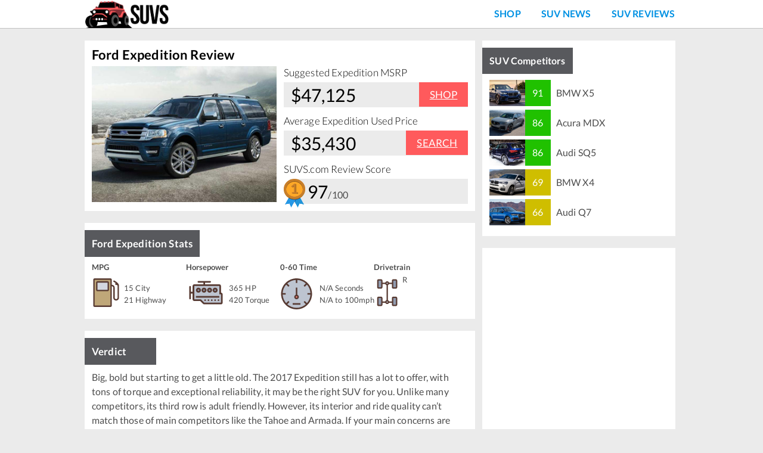

--- FILE ---
content_type: text/html; charset=utf-8
request_url: https://www.google.com/recaptcha/api2/aframe
body_size: 267
content:
<!DOCTYPE HTML><html><head><meta http-equiv="content-type" content="text/html; charset=UTF-8"></head><body><script nonce="W9A_oW7WpOvO1puFSiEK6g">/** Anti-fraud and anti-abuse applications only. See google.com/recaptcha */ try{var clients={'sodar':'https://pagead2.googlesyndication.com/pagead/sodar?'};window.addEventListener("message",function(a){try{if(a.source===window.parent){var b=JSON.parse(a.data);var c=clients[b['id']];if(c){var d=document.createElement('img');d.src=c+b['params']+'&rc='+(localStorage.getItem("rc::a")?sessionStorage.getItem("rc::b"):"");window.document.body.appendChild(d);sessionStorage.setItem("rc::e",parseInt(sessionStorage.getItem("rc::e")||0)+1);localStorage.setItem("rc::h",'1763953587146');}}}catch(b){}});window.parent.postMessage("_grecaptcha_ready", "*");}catch(b){}</script></body></html>

--- FILE ---
content_type: image/svg+xml
request_url: https://suvs.com/static/images/suv_motor.svg
body_size: 3741
content:
<?xml version="1.0" encoding="iso-8859-1"?>
<!-- Generator: Adobe Illustrator 19.0.0, SVG Export Plug-In . SVG Version: 6.00 Build 0)  -->
<svg version="1.1" id="Layer_1" xmlns="http://www.w3.org/2000/svg" xmlns:xlink="http://www.w3.org/1999/xlink" x="0px" y="0px"
	 viewBox="0 0 512 512" style="enable-background:new 0 0 512 512;" xml:space="preserve">
<path style="fill:#BDC4D0;" d="M225.101,422.4l-51.2-51.2H64V140.8h409.6v128h25.6v153.6H225.101z M396.8,192
	c-14.114,0-25.6,11.486-25.6,25.6c0,14.114,11.486,25.6,25.6,25.6s25.6-11.486,25.6-25.6C422.4,203.486,410.914,192,396.8,192z
	 M311.467,192c-14.114,0-25.6,11.486-25.6,25.6c0,14.114,11.486,25.6,25.6,25.6c14.114,0,25.6-11.486,25.6-25.6
	C337.067,203.486,325.581,192,311.467,192z M226.133,192c-14.114,0-25.6,11.486-25.6,25.6c0,14.114,11.486,25.6,25.6,25.6
	c14.114,0,25.6-11.486,25.6-25.6C251.733,203.486,240.247,192,226.133,192z M140.8,192c-14.114,0-25.6,11.486-25.6,25.6
	c0,14.114,11.486,25.6,25.6,25.6s25.6-11.486,25.6-25.6C166.4,203.486,154.914,192,140.8,192z"/>
<g>
	<circle style="fill:#919CB0;" cx="140.8" cy="217.6" r="25.6"/>
	<circle style="fill:#919CB0;" cx="226.133" cy="217.6" r="25.6"/>
	<circle style="fill:#919CB0;" cx="311.467" cy="217.6" r="25.6"/>
	<circle style="fill:#919CB0;" cx="396.8" cy="217.6" r="25.6"/>
</g>
<g>
	<path style="fill:#573A32;" d="M486.4,256V153.6c0-14.14-11.46-25.6-25.6-25.6H243.2v-25.6H320c7.074,0,12.8-5.726,12.8-12.8
		c0-7.074-5.726-12.8-12.8-12.8H140.8c-7.074,0-12.8,5.726-12.8,12.8c0,7.074,5.726,12.8,12.8,12.8h76.8V128H76.8
		c-14.14,0-25.6,11.46-25.6,25.6v89.6H25.6v-76.8c0-7.074-5.726-12.8-12.8-12.8S0,159.326,0,166.4v179.2
		c0,7.074,5.726,12.8,12.8,12.8s12.8-5.726,12.8-12.8v-76.8h25.6v89.6c0,14.14,11.46,25.6,25.6,25.6h91.793l43.699,43.699
		c4.804,4.804,11.315,7.501,18.108,7.501h256c14.14,0,25.6-11.46,25.6-25.6v-128C512,267.46,500.54,256,486.4,256z M486.4,409.6
		h-256l-51.2-51.2H76.8V153.6h384v128h25.6V409.6z"/>
	<path style="fill:#573A32;" d="M140.8,256c21.171,0,38.4-17.229,38.4-38.4s-17.229-38.4-38.4-38.4s-38.4,17.229-38.4,38.4
		S119.629,256,140.8,256z M140.8,204.8c7.066,0,12.8,5.726,12.8,12.8c0,7.066-5.734,12.8-12.8,12.8c-7.066,0-12.8-5.734-12.8-12.8
		C128,210.526,133.734,204.8,140.8,204.8z"/>
	<path style="fill:#573A32;" d="M226.133,256c21.171,0,38.4-17.229,38.4-38.4s-17.229-38.4-38.4-38.4s-38.4,17.229-38.4,38.4
		S204.962,256,226.133,256z M226.133,204.8c7.074,0,12.8,5.726,12.8,12.8c0,7.066-5.726,12.8-12.8,12.8
		c-7.066,0-12.8-5.734-12.8-12.8C213.333,210.526,219.068,204.8,226.133,204.8z"/>
	<path style="fill:#573A32;" d="M311.467,256c21.171,0,38.4-17.229,38.4-38.4s-17.229-38.4-38.4-38.4
		c-21.171,0-38.4,17.229-38.4,38.4S290.296,256,311.467,256z M311.467,204.8c7.066,0,12.8,5.726,12.8,12.8
		c0,7.066-5.734,12.8-12.8,12.8c-7.074,0-12.8-5.734-12.8-12.8C298.667,210.526,304.401,204.8,311.467,204.8z"/>
	<path style="fill:#573A32;" d="M396.8,256c21.171,0,38.4-17.229,38.4-38.4s-17.229-38.4-38.4-38.4s-38.4,17.229-38.4,38.4
		S375.629,256,396.8,256z M396.8,204.8c7.066,0,12.8,5.726,12.8,12.8c0,7.066-5.734,12.8-12.8,12.8s-12.8-5.734-12.8-12.8
		C384,210.526,389.734,204.8,396.8,204.8z"/>
	<rect x="102.4" y="307.2" style="fill:#573A32;" width="358.4" height="25.6"/>
	<circle style="fill:#573A32;" cx="448" cy="371.2" r="12.8"/>
	<circle style="fill:#573A32;" cx="396.8" cy="371.2" r="12.8"/>
	<circle style="fill:#573A32;" cx="345.6" cy="371.2" r="12.8"/>
	<circle style="fill:#573A32;" cx="294.4" cy="371.2" r="12.8"/>
	<circle style="fill:#573A32;" cx="243.2" cy="371.2" r="12.8"/>
</g>
<g>
</g>
<g>
</g>
<g>
</g>
<g>
</g>
<g>
</g>
<g>
</g>
<g>
</g>
<g>
</g>
<g>
</g>
<g>
</g>
<g>
</g>
<g>
</g>
<g>
</g>
<g>
</g>
<g>
</g>
</svg>


--- FILE ---
content_type: image/svg+xml
request_url: https://suvs.com/static/images/suv_chassis.svg
body_size: 2413
content:
<?xml version="1.0" encoding="iso-8859-1"?>
<!-- Generator: Adobe Illustrator 19.0.0, SVG Export Plug-In . SVG Version: 6.00 Build 0)  -->
<svg version="1.1" id="Layer_1" xmlns="http://www.w3.org/2000/svg" xmlns:xlink="http://www.w3.org/1999/xlink" x="0px" y="0px"
	 viewBox="0 0 512 512" style="enable-background:new 0 0 512 512;" xml:space="preserve">
<rect x="76.8" y="12.8" style="fill:#919CB0;" width="76.8" height="153.6"/>
<circle style="fill:#D3D7DF;" cx="256" cy="76.8" r="25.6"/>
<g>
	<rect x="358.4" y="12.8" style="fill:#919CB0;" width="76.8" height="153.6"/>
	<rect x="76.8" y="345.6" style="fill:#919CB0;" width="76.8" height="153.6"/>
	<rect x="358.4" y="345.6" style="fill:#919CB0;" width="76.8" height="153.6"/>
</g>
<circle style="fill:#D3D7DF;" cx="256" cy="435.2" r="25.6"/>
<path style="fill:#573A32;" d="M140.8,332.8H89.6c-14.14,0-25.6,11.46-25.6,25.6v128c0,14.14,11.46,25.6,25.6,25.6h51.2
	c14.14,0,25.6-11.46,25.6-25.6V448h53.555c5.299,14.865,19.379,25.6,36.045,25.6c16.666,0,30.737-10.735,36.045-25.6H345.6v38.4
	c0,14.14,11.46,25.6,25.6,25.6h51.2c14.14,0,25.6-11.46,25.6-25.6v-128c0-14.14-11.46-25.6-25.6-25.6h-51.2
	c-14.14,0-25.6,11.46-25.6,25.6v64h-53.555c-3.866-10.846-12.399-19.379-23.245-23.245v-286.31
	c10.846-3.866,19.379-12.399,23.245-23.245H345.6v64c0,14.14,11.46,25.6,25.6,25.6h51.2c14.14,0,25.6-11.46,25.6-25.6v-128
	C448,11.46,436.54,0,422.4,0h-51.2c-14.14,0-25.6,11.46-25.6,25.6V64h-53.555C286.746,49.135,272.666,38.4,256,38.4
	c-16.666,0-30.737,10.735-36.045,25.6H166.4V25.6c0-14.14-11.46-25.6-25.6-25.6H89.6C75.46,0,64,11.46,64,25.6v128
	c0,14.14,11.46,25.6,25.6,25.6h51.2c14.14,0,25.6-11.46,25.6-25.6v-64h53.555c3.866,10.846,12.399,19.379,23.245,23.245v286.319
	c-10.846,3.866-19.379,12.399-23.245,23.245H166.4V358.4C166.4,344.26,154.94,332.8,140.8,332.8z M140.8,486.4H89.6v-128h51.2V486.4
	z M371.2,358.4h51.2v128h-51.2V358.4z M371.2,25.6h51.2v128h-51.2V25.6z M140.8,153.6H89.6v-128h51.2V153.6z M256,64
	c7.066,0,12.8,5.726,12.8,12.8c0,7.066-5.734,12.8-12.8,12.8c-7.066,0-12.8-5.734-12.8-12.8C243.2,69.726,248.934,64,256,64z
	 M256,422.4c7.066,0,12.8,5.726,12.8,12.8c0,7.066-5.734,12.8-12.8,12.8c-7.066,0-12.8-5.734-12.8-12.8
	C243.2,428.126,248.934,422.4,256,422.4z"/>
<g>
</g>
<g>
</g>
<g>
</g>
<g>
</g>
<g>
</g>
<g>
</g>
<g>
</g>
<g>
</g>
<g>
</g>
<g>
</g>
<g>
</g>
<g>
</g>
<g>
</g>
<g>
</g>
<g>
</g>
</svg>


--- FILE ---
content_type: image/svg+xml
request_url: https://suvs.com/static/images/suv_speedometer.svg
body_size: 1801
content:
<?xml version="1.0" encoding="iso-8859-1"?>
<!-- Generator: Adobe Illustrator 19.0.0, SVG Export Plug-In . SVG Version: 6.00 Build 0)  -->
<svg version="1.1" id="Layer_1" xmlns="http://www.w3.org/2000/svg" xmlns:xlink="http://www.w3.org/1999/xlink" x="0px" y="0px"
	 viewBox="0 0 512 512" style="enable-background:new 0 0 512 512;" xml:space="preserve">
<circle style="fill:#BDC4D0;" cx="256" cy="256" r="243.2"/>
<circle style="fill:#FF877F;" cx="256" cy="307.2" r="25.6"/>
<g>
	<path style="fill:#573A32;" d="M256,0C114.842,0,0,114.842,0,256s114.842,256,256,256s256-114.842,256-256S397.158,0,256,0z
		 M427.537,409.429l-35.772-35.772l-18.099,18.099l35.772,35.772C368.674,464.026,315.017,486.4,256,486.4
		s-112.674-22.374-153.438-58.863l35.772-35.772l-18.099-18.099l-35.772,35.763C50.645,371.652,29.218,322.748,26.249,268.8H76.8
		v-25.6H26.249c2.97-53.948,24.405-102.852,58.223-140.638l35.772,35.772l18.099-18.099l-35.772-35.772
		c37.777-33.818,86.682-55.245,140.629-58.214V76.8h25.6V26.249c53.948,2.97,102.852,24.405,140.638,58.223l-35.772,35.772
		l18.099,18.099l35.772-35.772c33.818,37.777,55.245,86.682,58.223,140.638H435.2v25.6h50.551
		C482.782,322.748,461.355,371.652,427.537,409.429z"/>
	<path style="fill:#573A32;" d="M256,345.6c21.171,0,38.4-17.229,38.4-38.4c0-16.666-10.735-30.737-25.6-36.045V153.6h-25.6v117.555
		c-14.865,5.299-25.6,19.379-25.6,36.045C217.6,328.371,234.829,345.6,256,345.6z M256,294.4c7.066,0,12.8,5.734,12.8,12.8
		S263.066,320,256,320c-7.066,0-12.8-5.734-12.8-12.8S248.934,294.4,256,294.4z"/>
	<rect x="192" y="409.6" style="fill:#573A32;" width="128" height="25.6"/>
</g>
<g>
</g>
<g>
</g>
<g>
</g>
<g>
</g>
<g>
</g>
<g>
</g>
<g>
</g>
<g>
</g>
<g>
</g>
<g>
</g>
<g>
</g>
<g>
</g>
<g>
</g>
<g>
</g>
<g>
</g>
</svg>


--- FILE ---
content_type: image/svg+xml
request_url: https://suvs.com/static/images/suv_gas.svg
body_size: 1892
content:
<?xml version="1.0" encoding="iso-8859-1"?>
<!-- Generator: Adobe Illustrator 19.0.0, SVG Export Plug-In . SVG Version: 6.00 Build 0)  -->
<svg version="1.1" id="Layer_1" xmlns="http://www.w3.org/2000/svg" xmlns:xlink="http://www.w3.org/1999/xlink" x="0px" y="0px"
	 viewBox="0 0 512 512" style="enable-background:new 0 0 512 512;" xml:space="preserve">
<rect x="89.6" y="64" style="fill:#D3D7DF;" width="204.8" height="153.6"/>
<path style="fill:#BFA779;" d="M38.4,499.2V12.8h307.2v486.4H38.4z M102.4,64c-7.057,0-12.8,5.743-12.8,12.8v128
	c0,7.057,5.743,12.8,12.8,12.8h179.2c7.057,0,12.8-5.743,12.8-12.8v-128c0-7.057-5.743-12.8-12.8-12.8H102.4z"/>
<g>
	<path style="fill:#573A32;" d="M102.4,230.4h179.2c14.14,0,25.6-11.46,25.6-25.6v-128c0-14.14-11.46-25.6-25.6-25.6H102.4
		c-14.14,0-25.6,11.46-25.6,25.6v128C76.8,218.94,88.26,230.4,102.4,230.4z M102.4,76.8h179.2v128H102.4V76.8z"/>
	<path style="fill:#573A32;" d="M402.423,39.697c-6.272-3.021-14.003-0.503-17.126,5.871c-3.098,6.323-0.478,14.003,5.871,17.126
		c12.297,6.033,27.785,15.505,41.088,26.121c-0.256-0.051-0.657-0.145-0.887-0.196c-7.074-1.476-13.679,3.123-15.053,10.052
		c-1.374,6.946,3.123,13.679,10.052,15.053c14.942,2.978,31.479,9.83,34.398,14.157c0.009,0.043,0.034,0.077,0.034,0.119v217.6
		c0,14.123-11.477,25.6-25.6,25.6c-14.123,0-25.6-11.477-25.6-25.6V166.4c0-28.228-22.972-51.2-51.2-51.2V25.6
		c0-14.14-11.46-25.6-25.6-25.6H51.2C37.06,0,25.6,11.46,25.6,25.6v460.8c0,14.14,11.46,25.6,25.6,25.6h281.6
		c14.14,0,25.6-11.46,25.6-25.6V140.8c14.123,0,25.6,11.477,25.6,25.6v179.2c0,28.228,22.972,51.2,51.2,51.2
		c28.228,0,51.2-22.972,51.2-51.2V128C486.4,82.15,411.025,43.904,402.423,39.697z M332.8,486.4H51.2V25.6h281.6V486.4z"/>
</g>
<g>
</g>
<g>
</g>
<g>
</g>
<g>
</g>
<g>
</g>
<g>
</g>
<g>
</g>
<g>
</g>
<g>
</g>
<g>
</g>
<g>
</g>
<g>
</g>
<g>
</g>
<g>
</g>
<g>
</g>
</svg>
